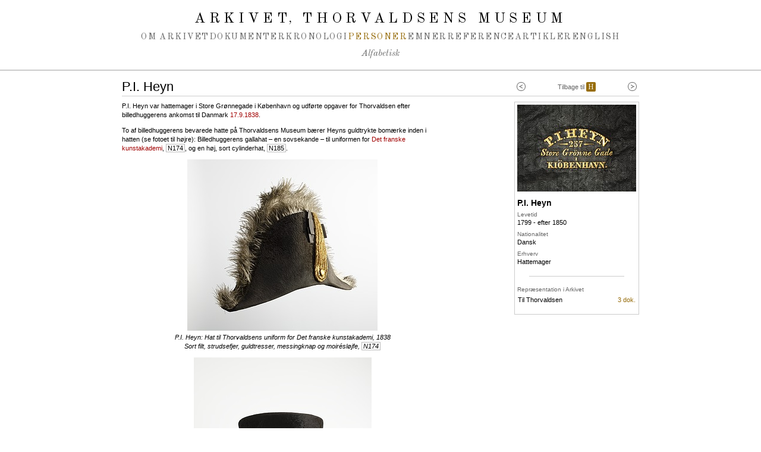

--- FILE ---
content_type: text/html; charset=utf-8
request_url: https://arkivet.thorvaldsensmuseum.dk/personer/heyn-p-i
body_size: 9339
content:
<!DOCTYPE html>
<html lang="da" class="no-js">
	<head>
		<meta http-equiv="content-type" content="text/html; charset=utf-8">
		<meta name="viewport" content="width=1024">
		
		<meta name="description" content="">
				
		<title>P.I. Heyn - Arkivet, Thorvaldsens Museum</title>
		
		<style>
			@font-face {
			  font-family: 'Old Standard TT';
			  src: url('/fonts/OldStandardTT-Regular.woff2') format('woff2');
				font-weight: normal;
				font-style: normal;  
			}

			@font-face {
			  font-family: 'Old Standard TT';
			  src: url('/fonts/OldStandardTT-Italic.woff2') format('woff2');
				font-weight: normal;
				font-style: italic;  
			}		
		</style>
		
		<link href="/stylesheets/print.css?1601043233" media="print" rel="stylesheet" type="text/css" />
    <link href="/stylesheets/select2.min.css?1699614213" media="screen" rel="stylesheet" type="text/css" />
    <link href="/stylesheets/perfect-scrollbar.css?1743666120" media="screen" rel="stylesheet" type="text/css" />
    <link href="/stylesheets/screen.css?1701353375" media="screen" rel="stylesheet" type="text/css" />    
    
		<script src="/javascripts/jquery.min.js?1695806712" type="text/javascript"></script>
<script src="/javascripts/modernizr.js?1601043233" type="text/javascript"></script>
<script src="/javascripts/jquery.timers.min.js?1601043233" type="text/javascript"></script>
<script src="/javascripts/jquery.cookie.js?1601043233" type="text/javascript"></script>
<script src="/javascripts/jquery.tmpl.min.js?1601043233" type="text/javascript"></script>
<script src="/javascripts/select2.min.js?1699614213" type="text/javascript"></script>
<script src="/javascripts/perfect-scrollbar.min.js?1743666120" type="text/javascript"></script>
<script src="/javascripts/application.js?1701354209" type="text/javascript"></script>

    <script defer data-domain="arkivet.thorvaldsensmuseum.dk" src="https://plausible.io/js/plausible.js"></script> 		 
	</head>
	<body>
    
		<header>
			<a href="#main-content" id="skip-to-content-link" class="global-nav">Spring navigation over</a>

			<div class="wrapper">
        
        
				
				
								
				
				<hgroup>
					<h1><a href="/">Arkivet<em>,</em> Thorvaldsens Museum</a></h1>
				</hgroup>
				<nav>
					<a href="/om">Om arkivet</a>
          
					<a href="/dokumenter">Dokumenter</a>
					<a href="/kronologi">Kronologi</a>
					<a href="/personer" class="current">Personer</a>
					<a href="/emner">Emner</a>
					<a href="/artikler">Referenceartikler</a>
          <a href="/people/heyn-p-i">English</a>
				</nav>

				

				
				<nav class="submenu">
					<a href="/personer">Alfabetisk</a>
				</nav>			
					
			</div>
		</header>

		<div id="container" role="main">
			<div id="page-container">	
				<div id="main-content"></div>			
				<script id="invno-tmpl" type="text/html">
	<ul>
		{{if title}}<li class="title"><em>${title}</em>{{if date}}, ${date}{{/if}}</li>{{/if}}						
		{{if artists}}
		<li><label>Kunstner:</label>{{each artists}} ${$value.firstname} ${$value.lastname}{{/each}}</li>
		{{/if}}		
		<li>{{if material_technique}}${material_technique}{{/if}}{{if size}}{{if material_technique}}. {{/if}}${size}{{/if}}</li>
		{{if inv_no}}<li><label>Inventarnummer:</label> <a href="https://kataloget.thorvaldsensmuseum.dk/${inv_no}" class="inv-no open-invno">${inv_no}</a></li>{{/if}}
		<li><button class="close">Luk</button></li>
		<li><hr /></li>
	</ul>
</script>




<div class="body-container page person">
	
		<div class="inner-nav">
			<a href="/personer/heuss-eduard-von" class="previous" title="Forrige: Eduard von Heuss"><img alt="Forrige: Eduard von Heuss" height="15" src="/images/btn.gif?1601043233" width="15" /></a>
					
		
			
			Tilbage til <a href="/personer/alfabetisk/h" class="current_chrono">H</a>
			
			<a href="/personer/hielmstierne-henrik" class="next" title="Næste: Henrik Hielmstierne"><img alt="Næste: Henrik Hielmstierne" height="15" src="/images/btn.gif?1601043233" width="15" /></a>
						

		</div>

		<h1>P.I. Heyn</h1>

<div class="person-body">
	<div class="person-body-container">	

							
				<p>P.I. Heyn var hattemager i Store Grønnegade i København og udførte opgaver for Thorvaldsen efter billedhuggerens ankomst til Danmark <a href="/kronologi/vis/515" class="special">17.9.1838</a>.</p>


	<p>To af billedhuggerens bevarede hatte på Thorvaldsens Museum bærer Heyns guldtrykte bomærke inden i hatten (se fotoet til højre): Billedhuggerens gallahat – en sovsekande – til uniformen for <a href="/personer/institut-de-france" class="special">Det franske kunstakademi</a>, <a href="https://kataloget.thorvaldsensmuseum.dk/N174" class="inv-no open-invno" data-invno="N174">N174</a>, og en høj, sort cylinderhat, <a href="https://kataloget.thorvaldsensmuseum.dk/N185" class="inv-no open-invno" data-invno="N185">N185</a>.</p>


	<p style="text-align:center;"><a href="/billeder/detaljer/19833?title=Thorvaldsens+hat+til+hans+uniform+for+Det+franske+kunstakademi+%2F+Institut+de+France" class="img open-img" title="Thorvaldsens hat til hans uniform for Det franske kunstakademi / Institut de France"></a><a href="https://kataloget.thorvaldsensmuseum.dk/N174" class="open-invno"><img src="https://fotoarkivet.thorvaldsensmuseum.dk/imgs/bd/a5/19833/collection/N174.jpg?N174" title="Thorvaldsens hat til hans uniform for Det franske kunstakademi / Institut de France" alt="Thorvaldsens hat til hans uniform for Det franske kunstakademi / Institut de France"></a><br><em>P.I. Heyn: Hat til Thorvaldsens uniform for Det franske kunstakademi, 1838<br>Sort filt, strudsefjer, guldtresser, messingknap og moirésløjfe, <a href="https://kataloget.thorvaldsensmuseum.dk/N174" class="inv-no open-invno" data-invno="N174">N174</a></em></p>


	<p style="text-align:center;"><a href="/billeder/detaljer/19842?title=Silkehat+der+har+tilh%C3%B8rt+Thorvaldsen" class="img open-img" title="Silkehat der har tilhørt Thorvaldsen"></a><a href="https://kataloget.thorvaldsensmuseum.dk/N185" class="open-invno"><img src="https://fotoarkivet.thorvaldsensmuseum.dk/imgs/54/c9/19842/collection/N185.jpg?N185" title="Silkehat der har tilhørt Thorvaldsen" alt="Silkehat der har tilhørt Thorvaldsen"></a><br><em>P.I. Heyn: Thorvaldsens høje hat, sandsynligvis 1843<br>Sort silke, <a href="https://kataloget.thorvaldsensmuseum.dk/N185" class="inv-no open-invno" data-invno="N185">N185</a></em></p>


	<p>Af skriftlige kilder kendes der regninger på tre hatte fra Heyn til Thorvaldsen: <a href="/dokumenter/gmIV,nr.158" class="letter">20.9.1838</a>, <a href="/dokumenter/gmIV,nr.164" class="letter">18.11.1838</a> og <a href="/dokumenter/gmIV,nr.184" class="letter">15.1.1843</a>. Gallahatten hænger uden tvivl sammen med regningen fra 18.11.1838, mens den høje, sorte hat sandsynligvis skal knyttes sammen med regningen fra 15.1.1843, se <a href="/dokumenter/gmIV,nr.184" class="letter">dokumentet</a> for mere herom.<br>Den sidste regning har p.t. ikke kunnet kobles sammen med en af de øvrige <a href="/artikler/thorvaldsen-modist" class="special">bevarede hatte</a> på museet.</p>


	<p>Heyn var født i Altona.</p><div class="toc-container"><a class="toc" id="Referencer" name="Referencer"></a></div>
<h3 style="margin-top: 2em;">Referencer</h3><ul>
	<li>
<a href="http://www.ddd.dda.dk/soeg_person.asp?sit=2"><em>Dansk Demografisk Database</em></a>, folketællingen over København 1840 som P.J. Heyn sættefabrik (?), 41 år; folketællingen 1845, som P.J. Heyn, 46 år, hattemagermester; folketællingen 1850, som P.I. Heyn, 51 år.</li>
	</ul>
				<p class="audit">Sidst opdateret 09.01.2017</p>

	</div>
	<div>
		<div class="person-info">			
			<div class="portrait">
				<img alt="Silkehat der har tilhørt Thorvaldsen" height="146" src="//fotoarkivet.thorvaldsensmuseum.dk/imgs/a6/d0/19843/portrait/N185.jpg" title="Silkehat der har tilhørt Thorvaldsen" width="200" />
				<a href="https://kataloget.thorvaldsensmuseum.dk/api/v0/works/N185.json" id="invno-image">#</a>
			</div>

			<h2>P.I. Heyn</h2>

			


			
	<label>Levetid</label>
	1799 - efter 1850


			<label>Nationalitet</label>
			
			Dansk

			
	<label>Erhverv</label>
	Hattemager


			<hr /><label>Repræsentation i Arkivet</label><table><tr><td>Til Thorvaldsen</td><td class="val"><a href="/dokumenter?recipient=Thorvaldsen%2C+Bertel&amp;sender=Heyn%2C+P.I." class="ui">3 dok.</a></td></tr></table>
		</div>
	</div>
</div>
		
</div>
 								
			</div>
		</div>	
		
		<footer>
	<div id="seal-container"> 
		
		<a href="https://arkivet.thorvaldsensmuseum.dk/om/segl" id="seal" title="Læs om Thorvaldsens segl">Thorvaldsens Segl <img alt="Læs om Thorvaldsens segl" height="11" src="/images/zoom.gif?1601043233" width="14" /></a>
		
		
		
		
		
		
	</div>	
	
	<div class="inner">
	<p>Arkivet, Thorvaldsens Museum<br />er et dokumentations- og forskningscenter for Bertel Thorvaldsens værk, liv og kontekst.<br />Arkivet rummer p.t. 10320 dokumenter fra, til og om billedhuggeren.<br />De er de primære skriftlige kilder til vores viden om Thorvaldsens virke.</p>


	<p>© <a href="https://www.thorvaldsensmuseum.dk/">Thorvaldsens Museum</a></p>


	<p><a target="_blank" href="https://www.was.digst.dk/arkivet-thorvaldsensmuseum-dk">Tilgængelighedserklæring</a></p>

	<a href="https://thorvaldsensmuseum.dk" style="background: none"><img alt="Gå til Thorvaldsens Museum" height="54" id="thm-logo" src="/images/thm.gif?1601043233" width="112" /></a>
	</div>
</footer>
					
	</body>
</html>

--- FILE ---
content_type: text/css
request_url: https://arkivet.thorvaldsensmuseum.dk/stylesheets/print.css?1601043233
body_size: 2709
content:
body {
  font-family: arial, sans-serif;
  font-size: 0.9em;
}

#header-container, 
.more, 
.pagination, 
.inner-nav,
.page-ui,
.tips,
header,
footer {
  display: none;
}

a {
  color: #000;
}

.page ul.details {
  margin: 1em 0 1.6em 0;
  padding: 0;
  list-style: none;
}

.page ul.details a {
  color: #000;
  text-decoration: none;
}

.page ul.details .translator {
  font-style: italic;
  color: #333;
}



.page a.cc {
  color: #333;
  text-decoration: none;  
  font-style: italic;
}




.page ul.details .resume {
  font-style: italic;
  color: #333;
  margin: 1em 0 0 0;
}

img { border: 0; }

.person-info label {
  display: block;
  margin-top: 0.6em;
}

.person-info h2 {
  margin: 0;
  font-size: 1em;
}

.double { border-bottom: 3px double black; }

#footer a {
  color: #999;
  text-decoration: none;
}

#seal {
  width: 60px;
  height: 59px;
}

#thm-logo {
  width: 55px;
  height: 25px;  
}

.underlined { text-decoration: underline; }

p {
  margin-top: 0;
}

h3 {
  margin: 0 0 0.2em 0;
}

h1 {
  margin-top: 0;
}

.audit {
  font-style: italic;
}

p.audit, p.print {
  font-size: 0.8em;
  margin-top: 2em; 
}

.print a {
  display: none;
}

.person-info {
  width: 200px;
  padding: 4px;
  border: 1px solid #CCC;
  float: right;
  margin: 0 0 5px 40px;
}

#footer {
  font-size: 0.8em;
  padding-top: 4em;
  text-align: center;
  color: #999;
  background-color: inherit;
  clear: both;
}

#footer img {
  margin-bottom: 0.5em;
}

.letter-content {
  font-family: 'times new roman', serif;
  font-size: 1.1em;
}

/* table */

th {
  text-align: left;
  padding-top: 1em;
}

td {
	vertical-align: top;
}

td p { margin-top: 0;}

table.fullsize {
  font-size: 0.8em;
}

.table-ui {
  font-size: 0.8em;
  margin-top: 1em;
}

.tight-column table {
  margin: 1em 0;
  width: 100%;
}

.person table {
  margin: 0 0 1em 0;
  width: 100%;
}

#chronology {
  margin-top: 2em;
  border: 0px;
  border-spacing: 0px;
  border-collapse: collapse;
}

#chronology td, #chronology th {
  border: 1px solid #999;
  padding: 0.4em 0.2em;
}

#chronology td.date a {
  text-decoration: none;
  color: black;
}

/* Letter */


.letter-preview {
  width: 204px;
  height: 14em;
  float: left;
  margin: 0 0 10px 10px;
  border: 1px solid #CCC;
  padding: 4px;
  overflow: hidden;
  font-size: 0.8em;
}

.letter-preview p {
  margin: 0 0 0.6em 0;
}

.letter-preview label, .person-info label {
  display: block;
}

.TableOfContent {
  border: 1px solid #CCCCCC;
  padding: 0.5em 1em;
  margin: 0 0 1em 0;
  width: 60%;
}

.TableOfContent ul {  
  padding: 0;
  margin: 0; 
  list-style: none; 
}

.TableOfContent li {
  margin: 2px 0;
}

.TableOfContent a {
  text-decoration: none;
  color: #333;
}

.with-table h3 {
  clear: both;
}

.TableOfContent .more + ul {
	display: none;
	margin-left: 20px;
}

span.more + div.more {
	display: none;
}

--- FILE ---
content_type: application/javascript
request_url: https://arkivet.thorvaldsensmuseum.dk/javascripts/application.js?1701354209
body_size: 9593
content:
// Site

function get_anchor() {
  var currentUrl = document.URL,
	urlParts   = currentUrl.split('#');
		
  return (urlParts.length > 1) ? urlParts[1] : null;
}



$(document).on('chrono:get-works', "td", function(e){
  
  var $td = $(this);
  $td.removeClass('can-have-works');
     
  var invnos = $('a.inv-no', $td).map(function() { 
  	// var url_parts = $(this).attr('href').split('/');					
  	// return url_parts[url_parts.length-1];
     return $(this).data('invno')
  }).get().join(':');	
    
  if (invnos != '') {					
  		$('<div class="chronology-works"><span>Henter...</span></div>').appendTo($td);					
  		$.ajax({
        type: 'GET',
        url: $('a.alw').attr('href'),
        dataType: 'html',
  			data: {inv_nos: invnos},
        success: function(html) {
  				$('.chronology-works', $td).html(html);
        },
        complete: function() {
          $("#chronology td.can-have-works:first").trigger('chrono:get-works');
        }
      });					
  } else {
    $("#chronology td.can-have-works:first").trigger('chrono:get-works');
  }
    
});
  
  
  // $("#shipping-details").trigger('shipping:get-info');
  //         
	// $("td.vaerker, td.begivenhed, td.rejse-opholdssted").each(function(){
	// 	
	// 	var td = $(this);
  //   
	// 	var invnos = $('a.inv-no', td).map(function() { 
	// 		// var url_parts = $(this).attr('href').split('/');					
	// 		// return url_parts[url_parts.length-1];
  //     return $(this).data('invno')
	// 	}).get().join(':');		
	// 	
  //   
	// 	if (invnos != '') {					
	// 		$('<div class="chronology-works"><span>Henter...</span></div>').appendTo(td);					
	// 		$.ajax({
	//       type: 'GET',
	//       url: l.attr('href'),
	//       dataType: 'html',
	// 			data: {inv_nos: invnos},
	//       success: function(html) {
	// 				$('.chronology-works', td).html(html);
	//       }
	//     });					
	// 	}
	// });		
  


$(document).ready(function(){

	/*$('#translate').on('click',function(e){
    $(this).toggle();
    $('#google_translate_element').toggle();
    $('body').toggleClass('with-translation');
    e.preventDefault();    
  });*/
  
	//$("#q").focus();
	
	$('.result-info.dyn').each(function(){
		doc_search.add_info($('a:first', $(this)));
	})


	// Cronology inv no images
  $("#invno-image").each(function(){
    var t = $(this);
    $.ajax({
      type: 'GET',
      url: t.attr('href'),
      dataType: 'json',
      success: function(work){
        var content = $('#invno-tmpl').tmpl(work).replaceAll(t);
        
        $("a", content).each(function(){
          $(this).attr('href', $(this).attr('href').replace(/[Nn]ysø/, "Nysoe"));
        });

				$('button', content).click(function(e){
					$(this).parents('ul:first').hide();
				});

        $('.portrait').mouseover(function(){
          $('ul', this).show();
        });

				
      }
    });                    
  });
  
  function formatResult(item){
    
    var c = $(item.element);
    if (item.text != '' && c.data('src') != undefined) {
      
      var html = ''
      if (c.data('src') != undefined) {
        html = '<figure style="width: '+c.data('width')+'px"><img src="' + c.data('src') + '" /></figure>'
      }
      
      return $(html + '<span>' + item.text + '</span><br style="clear:both" />');
    } else {
      return '';
    }    
  }
  
  $('select#works').select2({
    language: "da",
    templateResult: formatResult
  })
  .on("select2:select", function (e) { 
    window.location.href = $("select#works").data('url') + '&q=' + e.params.data.id
  });

  //$('select#sender, select#recipient').select2({
  //  language: "da",
  //  allowClear: true
  //});

  

 	// Sejl
	// $("#seal-container").hover(function(){
  //   $(this).stopTime('hide');
  //   //$(this).children('#zoom').show();
  // },function(){
  //   $(this).oneTime(600, "hide", function() {
  //     //$(this).children('#zoom').hide();
  //   });    
  // }).find('#zeal').on('click', function(e){		
	// 	var l = $(this);		
	// 	$.ajax({
  //     type: 'GET',
  //     url: l.attr('href'),
  //     dataType: 'html',
  //     success: function(html){
	// 			$(html).insertAfter(l.parent().hide());
  //     }
  //   });		
	// 	e.preventDefault();
	// });
                

	$('#seal').on('click', function(e){
		var l = $(this);		
		$.ajax({
      type: 'GET',
      url: l.attr('href'),
      dataType: 'html',
      success: function(html){
				$(html).insertAfter(l.parent().hide());
      }
    });		
		e.preventDefault();		
	})

	// TOC
	$('span.more a:not(.open-pdf, .translation, .toggle-all)').on('click', function(e){
		var l = $(this);		
		l.parent().next().toggle();
		l.html() == '+' ? l.html('-') : l.html('+');
		e.preventDefault();
	});
  
  

	
	
	// Inv pop up
	
	$('body').on('click', 'a.open-invno, a.open-pdf', function(e){
		var parts = $(this).attr('href').split('/')
    var win_name = "work_" + parts[parts.length-2]
    var opened_win = window.open($(this).attr('href'), win_name, 'toolbar=0,scrollbars=1,location=0,status=0,menubar=0,resizable=1,width=732,height=800')
    opened_win.focus();		
		e.preventDefault();		
	})
	
	$('body').on('click', 'a.open-img', function(e){	
		var parts = $(this).attr('href').split('/')
  	var win_name = "details_" + parts[2]
  	var opened_win = window.open($(this).attr('href'), win_name, 'toolbar=0,scrollbars=1,location=0,status=0,menubar=0,resizable=1,width=732,height=800')
  	opened_win.focus();
		e.preventDefault();		
  })	
	
	// Letter translation
	$('a.translation').on('click', function(e){		
		$('#the-letter, #translation').toggle();
		e.preventDefault();		
	})
	
	
	// Comment
	$('body').on('click', 'a.comment', function(e){
		var c = $("#comments").empty();
		var l = $(this);		
		var y = l.offset().top - c.offset().top - 4;		
		var loading = $("<div class=\"comment loading\">Henter&hellip;</div>").appendTo(c).css('top', y);		
		$.ajax({
      type: 'GET',
      url: l.attr('href'),
      dataType: 'html',
      success: function(html){
				$(html).replaceAll(loading).css('top', y).find('a.close').click(function(e){
					$("#comments").empty();
					e.preventDefault();
				});
      }
    });
		e.preventDefault();
	})
	
	// Chronology
	$('input.tc').on('change', function(e){
		$("#chronology ."+$(this).prop('name')).toggle()					
		$.cookie('hidden_cols', $('input.tc:not(:checked)').map(function() { return this.id;}).get().join(','));		
	});
	
	
	$('a.alw').on('click', function(e){		
		var l = $(this);		
		if (!l.hasClass('loaded')) {
			l.addClass('loaded');
      
      $("#chronology td.can-have-works:first").trigger('chrono:get-works');
      
		}		
		e.preventDefault();		
	})
	
	
	$('span.ui a:first').on('click', function(e){	
		var l = $(this);
		
		if(!l.hasClass('current_chrono')) {
			l.addClass('current_chrono');
			l.siblings('a').removeClass('current_chrono');
			$('#period-ui').hide();
			$('#year-ui').show();
		} 
		e.preventDefault();
	})
	$('span.ui a:last').on('click', function(e){	
		var l = $(this);

		if(!l.hasClass('current_chrono')) {
			l.addClass('current_chrono');
			l.siblings('a').removeClass('current_chrono');
			$('#period-ui').show();
			$('#year-ui').hide();
		} 
		e.preventDefault();
	})
	
	
	$("#period").on('submit', function(e){	
		var action_parts = $(this).attr('action').split('/')
		action_parts[action_parts.length-1] = $('#from_year').val()
		action_parts.push($('#to_year').val())
		
		document.location = action_parts.join('/')
		
		e.preventDefault();
	})
  
  // Letter scroll
  $('.multi #the-letter').each(function(){
    var $this = $(this);
    
    const ps = new PerfectScrollbar($this.get(0));  
    
    // left_menu.scrollTop = parseInt(Cookies.get('menu-scroll-top'), 10)
    
    // Mark highligted words.
    var url_params = new URLSearchParams(window.location.search);
    if (url_params.get('highlight') != null) {
      
      var h = $this.get(0).scrollHeight;
      
      $("span.highlight", $this).each(function(){
        var $mark = $(this);
        $('<div />').addClass('mark').css({
          top: (($mark.position().top/h)*100) + '%'
        }).prependTo($this.parent());
      });      
    }
    
    var page = get_anchor()
    if (page != null && parseInt(page,10) > 0) {
      var $page = $("#page-"+page);
      if ($page.length > 0)
        $this.get(0).scrollTop = $("#page-"+page).position().top - 10
    }
  });
       
});

var doc_search = {
	add_info: function(c) {
		if (c.length == 0) {
			$('.result-info.dyn img').remove();
		}
		c.each(function(){
			var l = $(this);
			$.ajax({
	      type: 'GET',
	      url: l.attr('href'),
				data: {c:1},
	      dataType: 'json',
	      success: function(json){						
					var txt = json['c'] == 1 ? json['c'] + ' hit ' : json['c'] + ' hits '
					l.html(txt + ' <em>'+l.parent().data('prep')+'</em> <span>'+l.html()+'</span>').show();
					doc_search.add_info(l.next('a'));
	      }
			});	    
		});
	}
}



// $(document).on('click', 'a.toggle-all', function(e){
//   $(this).toggleClass('on');
//   $("#the-letter").toggleClass('show-all');
//   e.preventDefault();
// })
// 
// $(document).on('click', '.letter-content .page nav a', function(e){
//   var $this = $(this);
//   $("#LetterContent>div").each(function(){
//     var c = $(this);
//     var pages = $('.page', c);
//     var current_page = $('.page.open', c);
//     var i = pages.index(current_page);
//     var next_i = 0
//     
//     if (i > -1) {
//       if ($this.attr('rel') == 'prev') {
//         next_i = i > 0 ? i-1 : pages.length-1
//       } else {
//         next_i = i < (pages.length-1) ? i+1 : 0
//       }
//       current_page.removeClass('open')
//       pages.eq(next_i).addClass('open')
//     }
//     
//   });
//   
//   e.preventDefault();
// });